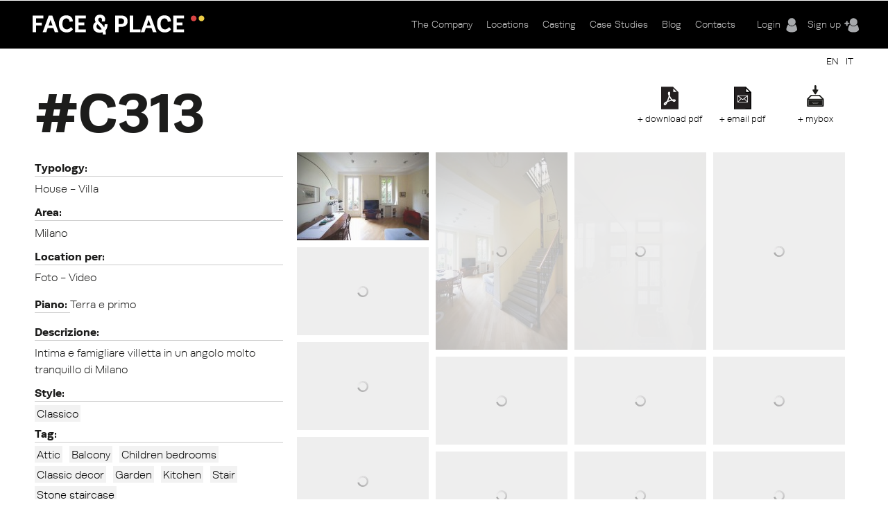

--- FILE ---
content_type: text/html; charset=utf-8
request_url: https://www.faceandplace.com/en/location/c313
body_size: 11279
content:
<img style='display: none' src='https://www.faceandplace.com/sites/default/files/styles/large/public/immagini/3511/location/fap351152628.jpg?itok=Smf-kcb0' /><img style='display: none' src='https://www.faceandplace.com/sites/default/files/styles/large/public/immagini/3511/location/fap351152626.jpg?itok=nJ-rsE9j' /><img style='display: none' src='https://www.faceandplace.com/sites/default/files/styles/large/public/immagini/3511/location/fap351152623.jpg?itok=-_KAJsKY' /><img style='display: none' src='https://www.faceandplace.com/sites/default/files/styles/large/public/immagini/3511/location/fap351152624.jpg?itok=AWE52RuF' /><img style='display: none' src='https://www.faceandplace.com/sites/default/files/styles/large/public/immagini/3511/location/fap351152627.jpg?itok=2EAxM08a' /><img style='display: none' src='https://www.faceandplace.com/sites/default/files/styles/large/public/immagini/3511/location/fap351152629.jpg?itok=yLoVHbgw' /><img style='display: none' src='https://www.faceandplace.com/sites/default/files/styles/large/public/immagini/3511/location/fap351152630.jpg?itok=9IC2XVW9' /><img style='display: none' src='https://www.faceandplace.com/sites/default/files/styles/large/public/immagini/3511/location/fap351152631.jpg?itok=vQ5dyRKT' /><img style='display: none' src='https://www.faceandplace.com/sites/default/files/styles/large/public/immagini/3511/location/fap351152632.jpg?itok=3KP6etqX' /><img style='display: none' src='https://www.faceandplace.com/sites/default/files/styles/large/public/immagini/3511/location/fap351152635.jpg?itok=JhVfbqpk' /><img style='display: none' src='https://www.faceandplace.com/sites/default/files/styles/large/public/immagini/3511/location/fap351152636.jpg?itok=RnjAyyDT' /><img style='display: none' src='https://www.faceandplace.com/sites/default/files/styles/large/public/immagini/3511/location/fap351152637.jpg?itok=4MQKe583' /><img style='display: none' src='https://www.faceandplace.com/sites/default/files/styles/large/public/immagini/3511/location/fap351152638.jpg?itok=LP7ZiNUx' /><img style='display: none' src='https://www.faceandplace.com/sites/default/files/styles/large/public/immagini/3511/location/fap351152639.jpg?itok=HlOh9-ie' /><img style='display: none' src='https://www.faceandplace.com/sites/default/files/styles/large/public/immagini/3511/location/fap351152640.jpg?itok=lrL5kLma' /><img style='display: none' src='https://www.faceandplace.com/sites/default/files/styles/large/public/immagini/3511/location/fap351152642.jpg?itok=fU7ReDjw' /><img style='display: none' src='https://www.faceandplace.com/sites/default/files/styles/large/public/immagini/3511/location/fap351152643.jpg?itok=ZGbzS9ed' /><img style='display: none' src='https://www.faceandplace.com/sites/default/files/styles/large/public/immagini/3511/location/fap351152644.jpg?itok=W83QNLDl' /><img style='display: none' src='https://www.faceandplace.com/sites/default/files/styles/large/public/immagini/3511/location/fap351152645.jpg?itok=sgVHJKrh' /><img style='display: none' src='https://www.faceandplace.com/sites/default/files/styles/large/public/immagini/3511/location/fap351152646.jpg?itok=7vMKmQtI' /><img style='display: none' src='https://www.faceandplace.com/sites/default/files/styles/large/public/immagini/3511/location/fap351152647.jpg?itok=nh_BwnPv' /><img style='display: none' src='https://www.faceandplace.com/sites/default/files/styles/large/public/immagini/3511/location/fap351152648.jpg?itok=GkjzCNnh' /><img style='display: none' src='https://www.faceandplace.com/sites/default/files/styles/large/public/immagini/3511/location/fap351152649.jpg?itok=_QoRqJi6' /><img style='display: none' src='https://www.faceandplace.com/sites/default/files/styles/large/public/immagini/3511/location/fap351152650.jpg?itok=vs9a1jFA' /><img style='display: none' src='https://www.faceandplace.com/sites/default/files/styles/large/public/immagini/3511/location/fap351152653.jpg?itok=gWqDFyHb' /><img style='display: none' src='https://www.faceandplace.com/sites/default/files/styles/large/public/immagini/3511/location/fap351152654.jpg?itok=UMO3ETI2' /><img style='display: none' src='https://www.faceandplace.com/sites/default/files/styles/large/public/immagini/3511/location/fap351152655.jpg?itok=s-rLgpJH' /><img style='display: none' src='https://www.faceandplace.com/sites/default/files/styles/large/public/immagini/3511/location/fap351152656.jpg?itok=rKRScArR' /><img style='display: none' src='https://www.faceandplace.com/sites/default/files/styles/large/public/immagini/3511/location/fap351152657.jpg?itok=5rpLfE3t' /><img style='display: none' src='https://www.faceandplace.com/sites/default/files/styles/large/public/immagini/3511/location/fap351152658.jpg?itok=jBr8032_' /><img style='display: none' src='https://www.faceandplace.com/sites/default/files/styles/large/public/immagini/3511/location/fap351152659.jpg?itok=VJlA6fy7' /><img style='display: none' src='https://www.faceandplace.com/sites/default/files/styles/large/public/immagini/3511/location/fap351152660.jpg?itok=i3Jyrsri' /><img style='display: none' src='https://www.faceandplace.com/sites/default/files/styles/large/public/immagini/3511/location/fap351152661.jpg?itok=JNILAaby' /><img style='display: none' src='https://www.faceandplace.com/sites/default/files/styles/large/public/immagini/3511/location/fap351152662.jpg?itok=H3ROazor' /><img style='display: none' src='https://www.faceandplace.com/sites/default/files/styles/large/public/immagini/3511/location/fap351152663.jpg?itok=DziZNI-f' /><img style='display: none' src='https://www.faceandplace.com/sites/default/files/styles/large/public/immagini/3511/location/fap351152664.jpg?itok=xpZKeTVr' /><img style='display: none' src='https://www.faceandplace.com/sites/default/files/styles/large/public/immagini/3511/location/fap351152665.jpg?itok=GR8G6GYr' /><img style='display: none' src='https://www.faceandplace.com/sites/default/files/styles/large/public/immagini/3511/location/fap351152666.jpg?itok=lB4X-2fj' /><img style='display: none' src='https://www.faceandplace.com/sites/default/files/styles/large/public/immagini/3511/location/fap351152667.jpg?itok=MmgxpSG6' /><img style='display: none' src='https://www.faceandplace.com/sites/default/files/styles/large/public/immagini/3511/location/fap351152668.jpg?itok=7pPYBf33' /><img style='display: none' src='https://www.faceandplace.com/sites/default/files/styles/large/public/immagini/3511/location/fap351152669.jpg?itok=p4KEDBqk' /><img style='display: none' src='https://www.faceandplace.com/sites/default/files/styles/large/public/immagini/3511/location/fap351152671.jpg?itok=0athXNoc' /><img style='display: none' src='https://www.faceandplace.com/sites/default/files/styles/large/public/immagini/3511/location/fap351152673.jpg?itok=lVz914rf' /><img style='display: none' src='https://www.faceandplace.com/sites/default/files/styles/large/public/immagini/3511/location/fap351152674.jpg?itok=moAwEu6n' /><img style='display: none' src='https://www.faceandplace.com/sites/default/files/styles/large/public/immagini/3511/location/fap351152675.jpg?itok=9Vziy6tc' /><img style='display: none' src='https://www.faceandplace.com/sites/default/files/styles/large/public/immagini/3511/location/fap351152620.jpg?itok=R_0-iIpJ' /><img style='display: none' src='https://www.faceandplace.com/sites/default/files/styles/medium/public/immagini/3511/location/fap351152628.jpg?itok=fysHWTwf' /><img style='display: none' src='https://www.faceandplace.com/sites/default/files/styles/medium/public/immagini/3511/location/fap351152626.jpg?itok=DNEeaRk6' /><img style='display: none' src='https://www.faceandplace.com/sites/default/files/styles/medium/public/immagini/3511/location/fap351152623.jpg?itok=aHipnPOI' /><img style='display: none' src='https://www.faceandplace.com/sites/default/files/styles/medium/public/immagini/3511/location/fap351152624.jpg?itok=ybIOiUsb' /><img style='display: none' src='https://www.faceandplace.com/sites/default/files/styles/medium/public/immagini/3511/location/fap351152627.jpg?itok=tsD_ZlEU' /><img style='display: none' src='https://www.faceandplace.com/sites/default/files/styles/medium/public/immagini/3511/location/fap351152629.jpg?itok=so4NbN2m' /><img style='display: none' src='https://www.faceandplace.com/sites/default/files/styles/medium/public/immagini/3511/location/fap351152630.jpg?itok=Uwizn-np' /><img style='display: none' src='https://www.faceandplace.com/sites/default/files/styles/medium/public/immagini/3511/location/fap351152631.jpg?itok=Y9prwJw2' /><img style='display: none' src='https://www.faceandplace.com/sites/default/files/styles/medium/public/immagini/3511/location/fap351152632.jpg?itok=cx-cU6du' /><img style='display: none' src='https://www.faceandplace.com/sites/default/files/styles/medium/public/immagini/3511/location/fap351152635.jpg?itok=ni7U6zec' /><img style='display: none' src='https://www.faceandplace.com/sites/default/files/styles/medium/public/immagini/3511/location/fap351152636.jpg?itok=Gzf3mG_X' /><img style='display: none' src='https://www.faceandplace.com/sites/default/files/styles/medium/public/immagini/3511/location/fap351152637.jpg?itok=qS2L1L4s' /><img style='display: none' src='https://www.faceandplace.com/sites/default/files/styles/medium/public/immagini/3511/location/fap351152638.jpg?itok=PLIAMDzr' /><img style='display: none' src='https://www.faceandplace.com/sites/default/files/styles/medium/public/immagini/3511/location/fap351152639.jpg?itok=LJpS5R28' /><img style='display: none' src='https://www.faceandplace.com/sites/default/files/styles/medium/public/immagini/3511/location/fap351152640.jpg?itok=xhtCBpMu' /><img style='display: none' src='https://www.faceandplace.com/sites/default/files/styles/medium/public/immagini/3511/location/fap351152642.jpg?itok=vhOywtw_' /><img style='display: none' src='https://www.faceandplace.com/sites/default/files/styles/medium/public/immagini/3511/location/fap351152643.jpg?itok=DelsDWZ4' /><img style='display: none' src='https://www.faceandplace.com/sites/default/files/styles/medium/public/immagini/3511/location/fap351152644.jpg?itok=AC-__qrX' /><img style='display: none' src='https://www.faceandplace.com/sites/default/files/styles/medium/public/immagini/3511/location/fap351152645.jpg?itok=Cp9ZyA6-' /><img style='display: none' src='https://www.faceandplace.com/sites/default/files/styles/medium/public/immagini/3511/location/fap351152646.jpg?itok=gAj5nrON' /><img style='display: none' src='https://www.faceandplace.com/sites/default/files/styles/medium/public/immagini/3511/location/fap351152647.jpg?itok=FjFhf21j' /><img style='display: none' src='https://www.faceandplace.com/sites/default/files/styles/medium/public/immagini/3511/location/fap351152648.jpg?itok=yFMuhwzw' /><img style='display: none' src='https://www.faceandplace.com/sites/default/files/styles/medium/public/immagini/3511/location/fap351152649.jpg?itok=Ny5djnXA' /><img style='display: none' src='https://www.faceandplace.com/sites/default/files/styles/medium/public/immagini/3511/location/fap351152650.jpg?itok=z3WvTREY' /><img style='display: none' src='https://www.faceandplace.com/sites/default/files/styles/medium/public/immagini/3511/location/fap351152653.jpg?itok=jA143E6j' /><img style='display: none' src='https://www.faceandplace.com/sites/default/files/styles/medium/public/immagini/3511/location/fap351152654.jpg?itok=OOITO7Sb' /><img style='display: none' src='https://www.faceandplace.com/sites/default/files/styles/medium/public/immagini/3511/location/fap351152655.jpg?itok=8T_jJxGU' /><img style='display: none' src='https://www.faceandplace.com/sites/default/files/styles/medium/public/immagini/3511/location/fap351152656.jpg?itok=eju6zYoD' /><img style='display: none' src='https://www.faceandplace.com/sites/default/files/styles/medium/public/immagini/3511/location/fap351152657.jpg?itok=KF4YG8Ix' /><img style='display: none' src='https://www.faceandplace.com/sites/default/files/styles/medium/public/immagini/3511/location/fap351152658.jpg?itok=Djlz4ra6' /><img style='display: none' src='https://www.faceandplace.com/sites/default/files/styles/medium/public/immagini/3511/location/fap351152659.jpg?itok=iigpO0Y5' /><img style='display: none' src='https://www.faceandplace.com/sites/default/files/styles/medium/public/immagini/3511/location/fap351152660.jpg?itok=ktoC6b_5' /><img style='display: none' src='https://www.faceandplace.com/sites/default/files/styles/medium/public/immagini/3511/location/fap351152661.jpg?itok=tW5NJEJw' /><img style='display: none' src='https://www.faceandplace.com/sites/default/files/styles/medium/public/immagini/3511/location/fap351152662.jpg?itok=W4nQIlOH' /><img style='display: none' src='https://www.faceandplace.com/sites/default/files/styles/medium/public/immagini/3511/location/fap351152663.jpg?itok=L0Z2JN81' /><img style='display: none' src='https://www.faceandplace.com/sites/default/files/styles/medium/public/immagini/3511/location/fap351152664.jpg?itok=KWV8CCel' /><img style='display: none' src='https://www.faceandplace.com/sites/default/files/styles/medium/public/immagini/3511/location/fap351152665.jpg?itok=itcaOYVi' /><img style='display: none' src='https://www.faceandplace.com/sites/default/files/styles/medium/public/immagini/3511/location/fap351152666.jpg?itok=JbN1XByM' /><img style='display: none' src='https://www.faceandplace.com/sites/default/files/styles/medium/public/immagini/3511/location/fap351152667.jpg?itok=FOIEDsLP' /><img style='display: none' src='https://www.faceandplace.com/sites/default/files/styles/medium/public/immagini/3511/location/fap351152668.jpg?itok=BtI9Nhgp' /><img style='display: none' src='https://www.faceandplace.com/sites/default/files/styles/medium/public/immagini/3511/location/fap351152669.jpg?itok=bwLDUso2' /><img style='display: none' src='https://www.faceandplace.com/sites/default/files/styles/medium/public/immagini/3511/location/fap351152671.jpg?itok=LrZnY0vo' /><img style='display: none' src='https://www.faceandplace.com/sites/default/files/styles/medium/public/immagini/3511/location/fap351152673.jpg?itok=NrSXqjf5' /><img style='display: none' src='https://www.faceandplace.com/sites/default/files/styles/medium/public/immagini/3511/location/fap351152674.jpg?itok=5DF14Mby' /><img style='display: none' src='https://www.faceandplace.com/sites/default/files/styles/medium/public/immagini/3511/location/fap351152675.jpg?itok=MitflS6p' /><img style='display: none' src='https://www.faceandplace.com/sites/default/files/styles/medium/public/immagini/3511/location/fap351152620.jpg?itok=sbmtGll5' /><!DOCTYPE html>
<!--[if IEMobile 7]><html class="iem7"  lang="en" dir="ltr"><![endif]-->
<!--[if lte IE 6]><html class="lt-ie9 lt-ie8 lt-ie7"  lang="en" dir="ltr"><![endif]-->
<!--[if (IE 7)&(!IEMobile)]><html class="lt-ie9 lt-ie8"  lang="en" dir="ltr"><![endif]-->
<!--[if IE 8]><html class="lt-ie9"  lang="en" dir="ltr"><![endif]-->
<!--[if (gte IE 9)|(gt IEMobile 7)]><!--><html  lang="en" dir="ltr" prefix="og: http://ogp.me/ns# article: http://ogp.me/ns/article# book: http://ogp.me/ns/book# profile: http://ogp.me/ns/profile# video: http://ogp.me/ns/video# product: http://ogp.me/ns/product# content: http://purl.org/rss/1.0/modules/content/ dc: http://purl.org/dc/terms/ foaf: http://xmlns.com/foaf/0.1/ rdfs: http://www.w3.org/2000/01/rdf-schema# sioc: http://rdfs.org/sioc/ns# sioct: http://rdfs.org/sioc/types# skos: http://www.w3.org/2004/02/skos/core# xsd: http://www.w3.org/2001/XMLSchema#"><!--<![endif]-->

<head profile="http://www.w3.org/1999/xhtml/vocab">
  <meta charset="utf-8" />
<link rel="shortcut icon" href="https://www.faceandplace.com/sites/default/files/favicon.ico" type="image/vnd.microsoft.icon" />
<meta name="generator" content="Drupal 7 (http://drupal.org)" />
<link rel="canonical" href="https://www.faceandplace.com/en/location/c313" />
<link rel="shortlink" href="https://www.faceandplace.com/en/node/3511" />
<meta property="og:site_name" content="FACE &amp; PLACE" />
<meta property="og:type" content="article" />
<meta property="og:url" content="https://www.faceandplace.com/en/location/c313" />
<meta property="og:title" content="FACE &amp; PLACE | C313" />
  <title>C313 | FACE & PLACE</title>

      <meta name="MobileOptimized" content="width">
    <meta name="HandheldFriendly" content="true">
    <meta name="viewport" content="width=device-width, initial-scale=1, maximum-scale=1">
    <meta http-equiv="cleartype" content="on">

  <script type="text/javascript" src="//use.typekit.net/yez3sit.js"></script>
<script type="text/javascript">try{Typekit.load();}catch(e){}</script>
<link rel="stylesheet" href="https://maxcdn.bootstrapcdn.com/font-awesome/4.5.0/css/font-awesome.min.css">

  <link type="text/css" rel="stylesheet" href="https://www.faceandplace.com/sites/default/files/css/css_kShW4RPmRstZ3SpIC-ZvVGNFVAi0WEMuCnI0ZkYIaFw.css" media="all" />
<link type="text/css" rel="stylesheet" href="https://www.faceandplace.com/sites/default/files/css/css_6Ivv76fKrFvMsj-T4BC3XnD0ozfKebxUA5EVGqi-ayw.css" media="all" />
<link type="text/css" rel="stylesheet" href="https://www.faceandplace.com/sites/default/files/css/css_Bdbzj0NMMEgFQ7om38J_6RduI6WT5V2N11UgxwGKXBY.css" media="all" />
<link type="text/css" rel="stylesheet" href="https://www.faceandplace.com/sites/default/files/css/css_IgCJ6d0ck4aaYE5Zmq0CnCYETgnHtYRnJSSqdPvDqL4.css" media="all" />
<link type="text/css" rel="stylesheet" href="https://www.faceandplace.com/sites/default/files/css/css_fCXUK1I4Erv91c6MiPHdor7W1yvO55Z05Y-iUpSNcwI.css" media="all" />
  <script src="https://www.faceandplace.com/sites/default/files/js/js_x0MhBQfHNAIO1NwkQgzf_TGN4b8eMmKre3nqUfoQv3w.js"></script>
<script src="https://www.faceandplace.com/sites/default/files/js/js_a_ggd6ANlk-6NKGWhaTATMni3tqXFllh55dPMp1mX4Y.js"></script>
<script src="https://www.faceandplace.com/sites/default/files/js/js_9CKb4-9ykyo76_hEadVpj9e7ieMxoMVJvHjo0EejA4A.js"></script>
<script src="https://www.faceandplace.com/sites/default/files/js/js_yBrPw8cO4UQE__KGVlbHha7xzwk9s8xE0g6DT1wPv7A.js"></script>
<script src="https://www.faceandplace.com/sites/default/files/js/js_3TmJ_qUXQcot-bnUMi2wLTeAmLXcyoNCoCCaeerfiTM.js"></script>
<script>(function(i,s,o,g,r,a,m){i["GoogleAnalyticsObject"]=r;i[r]=i[r]||function(){(i[r].q=i[r].q||[]).push(arguments)},i[r].l=1*new Date();a=s.createElement(o),m=s.getElementsByTagName(o)[0];a.async=1;a.src=g;m.parentNode.insertBefore(a,m)})(window,document,"script","//www.google-analytics.com/analytics.js","ga");ga("create", "UA-41872025-1", {"cookieDomain":"auto"});ga("send", "pageview");</script>
<script src="https://www.faceandplace.com/sites/default/files/js/js_nUW58DytPX03a3XvsNcX1h0_kOuNAbmvmzaRixpbjV4.js"></script>
<script src="https://www.faceandplace.com/sites/default/files/js/js_gM3W01rAD_OMA0Pfrk02Nuy82q8JS2TEmDvuZlk5xHA.js"></script>
<script>jQuery.extend(Drupal.settings, {"basePath":"\/","pathPrefix":"en\/","ajaxPageState":{"theme":"faceandplace","theme_token":"ntK-JeVUXIeaq0tyR3jcWkZNeHdEMROCADLoLJb4T-Q","jquery_version":"1.8","js":{"sites\/all\/modules\/jquery_update\/replace\/jquery\/1.8\/jquery.min.js":1,"misc\/jquery.once.js":1,"misc\/drupal.js":1,"sites\/all\/modules\/jquery_update\/replace\/ui\/ui\/minified\/jquery.ui.core.min.js":1,"sites\/all\/modules\/jquery_update\/replace\/ui\/ui\/minified\/jquery.ui.widget.min.js":1,"sites\/all\/modules\/jquery_update\/replace\/ui\/ui\/minified\/jquery.ui.button.min.js":1,"sites\/all\/modules\/jquery_update\/replace\/ui\/ui\/minified\/jquery.ui.mouse.min.js":1,"sites\/all\/modules\/jquery_update\/replace\/ui\/ui\/minified\/jquery.ui.draggable.min.js":1,"sites\/all\/modules\/jquery_update\/replace\/ui\/ui\/minified\/jquery.ui.position.min.js":1,"sites\/all\/modules\/jquery_update\/replace\/ui\/ui\/minified\/jquery.ui.resizable.min.js":1,"sites\/all\/modules\/jquery_update\/replace\/ui\/ui\/minified\/jquery.ui.dialog.min.js":1,"sites\/all\/modules\/jquery_update\/replace\/ui\/external\/jquery.cookie.js":1,"sites\/all\/modules\/jquery_update\/replace\/misc\/jquery.form.min.js":1,"sites\/all\/libraries\/galleria\/galleria-1.2.9.min.js":1,"misc\/form.js":1,"misc\/ajax.js":1,"sites\/all\/modules\/jquery_update\/js\/jquery_update.js":1,"sites\/all\/modules\/custom\/share_mybox\/js\/share_mybox.js":1,"sites\/all\/libraries\/colorbox\/jquery.colorbox.js":1,"sites\/all\/modules\/colorbox\/js\/colorbox.js":1,"sites\/all\/modules\/colorbox\/styles\/default\/colorbox_style.js":1,"sites\/all\/modules\/colorbox\/js\/colorbox_load.js":1,"sites\/all\/modules\/colorbox\/js\/colorbox_inline.js":1,"sites\/all\/libraries\/zeroclipboard\/dist\/ZeroClipboard.js":1,"sites\/all\/modules\/zeroclipboard\/zeroclipboard.js":1,"misc\/progress.js":1,"sites\/all\/libraries\/chosen\/chosen.jquery.min.js":1,"sites\/all\/modules\/google_analytics\/googleanalytics.js":1,"sites\/all\/modules\/flag_lists\/js\/flag_lists_ops.js":1,"0":1,"sites\/all\/modules\/galleria\/js\/galleria.load.js":1,"sites\/all\/modules\/chosen\/chosen.js":1,"sites\/all\/themes\/faceandplace\/js\/jquery.tipsy.js":1,"sites\/all\/themes\/faceandplace\/js\/jquery.infinitescroll.js":1,"sites\/all\/themes\/faceandplace\/js\/cycle.js":1,"sites\/all\/themes\/faceandplace\/js\/selectnav.min.js":1,"sites\/all\/themes\/faceandplace\/js\/isotope.js":1,"sites\/all\/themes\/faceandplace\/js\/modernizr.custom.17475.js":1,"sites\/all\/themes\/faceandplace\/js\/jquerypp.custom.js":1,"sites\/all\/themes\/faceandplace\/js\/jquery.easing.min.js":1,"sites\/all\/themes\/faceandplace\/js\/uri.js":1,"sites\/all\/themes\/faceandplace\/js\/jquery.flexslider-min.js":1,"sites\/all\/themes\/faceandplace\/js\/jquery.fitvids.js":1,"sites\/all\/themes\/faceandplace\/js\/slick.min.js":1,"sites\/all\/themes\/faceandplace\/js\/script.js":1},"css":{"modules\/system\/system.base.css":1,"modules\/system\/system.menus.css":1,"modules\/system\/system.messages.css":1,"modules\/system\/system.theme.css":1,"misc\/ui\/jquery.ui.core.css":1,"misc\/ui\/jquery.ui.theme.css":1,"misc\/ui\/jquery.ui.button.css":1,"misc\/ui\/jquery.ui.resizable.css":1,"misc\/ui\/jquery.ui.dialog.css":1,"sites\/all\/libraries\/chosen\/chosen.css":1,"sites\/all\/modules\/chosen\/css\/chosen-drupal.css":1,"modules\/comment\/comment.css":1,"sites\/all\/modules\/date\/date_api\/date.css":1,"sites\/all\/modules\/date\/date_popup\/themes\/datepicker.1.7.css":1,"modules\/field\/theme\/field.css":1,"modules\/node\/node.css":1,"modules\/search\/search.css":1,"sites\/all\/modules\/custom\/share_mybox\/css\/share_mybox.css":1,"modules\/user\/user.css":1,"sites\/all\/modules\/views\/css\/views.css":1,"sites\/all\/modules\/ckeditor\/css\/ckeditor.css":1,"sites\/all\/modules\/colorbox\/styles\/default\/colorbox_style.css":1,"profiles\/acquia\/modules\/ctools\/css\/ctools.css":1,"sites\/all\/modules\/panels\/css\/panels.css":1,"sites\/all\/modules\/views_table_highlighter\/views_table_highlighter.css":1,"sites\/all\/modules\/print\/print_ui\/css\/print_ui.theme.css":1,"modules\/locale\/locale.css":1,"sites\/all\/modules\/flag_lists\/css\/flag_lists_ops.css":1,"sites\/all\/themes\/faceandplace\/system.menus.css":1,"sites\/all\/themes\/faceandplace\/css\/normalize.css":1,"sites\/all\/themes\/faceandplace\/css\/wireframes.css":1,"sites\/all\/themes\/faceandplace\/css\/layouts\/responsive-sidebars.css":1,"sites\/all\/themes\/faceandplace\/css\/page-backgrounds.css":1,"sites\/all\/themes\/faceandplace\/css\/tabs.css":1,"sites\/all\/themes\/faceandplace\/css\/pages.css":1,"sites\/all\/themes\/faceandplace\/css\/blocks.css":1,"sites\/all\/themes\/faceandplace\/css\/navigation.css":1,"sites\/all\/themes\/faceandplace\/css\/views-styles.css":1,"sites\/all\/themes\/faceandplace\/css\/nodes.css":1,"sites\/all\/themes\/faceandplace\/css\/comments.css":1,"sites\/all\/themes\/faceandplace\/css\/forms.css":1,"sites\/all\/themes\/faceandplace\/css\/fields.css":1,"sites\/all\/themes\/faceandplace\/css\/tipsy.css":1,"sites\/all\/themes\/faceandplace\/css\/slick.css":1,"sites\/all\/themes\/faceandplace\/css\/flexslider.css":1,"sites\/all\/themes\/faceandplace\/css\/custom.css":1,"sites\/all\/themes\/faceandplace\/css\/print.css":1,"sites\/all\/themes\/faceandplace\/css\/responsive.css":1}},"admin_menu":{"suppress":1},"colorbox":{"opacity":"0.85","current":"{current} of {total}","previous":"\u00ab Prev","next":"Next \u00bb","close":"Close","maxWidth":"98%","maxHeight":"98%","fixed":true,"mobiledetect":true,"mobiledevicewidth":"480px"},"jcarousel":{"ajaxPath":"\/en\/jcarousel\/ajax\/views"},"zeroClipboard":{"moviePath":"\/sites\/all\/libraries\/zeroclipboard\/dist\/ZeroClipboard.swf","selectorsToProcess":[[]]},"flag_lists":{"types":["location","location"],"json_path":"https:\/\/www.faceandplace.com\/flag-lists\/add\/%\/js","listname":"MyBox","form_token":"Pjei1T-OPNCjWlV6O4PSmudJwB0MbECseDL7XiqgA7w"},"lang":"en","chosen":{"selector":"#edit-field-stile-tid, #edit-field-area-tid, #edit-field-tags-tid, #edit-field-location-per-tid, #edit-field-tipologia-tid","minimum_single":0,"minimum_multiple":0,"minimum_width":200,"options":{"disable_search":false,"disable_search_threshold":0,"search_contains":false,"placeholder_text_multiple":"Choose some options","placeholder_text_single":"Choose an option","no_results_text":"No results match","inherit_select_classes":true}},"ajax":{"edit-flag-lists-flag-list":{"callback":"flag_lists_ops_form_ajax_callback","wrapper":"flag-list-ops-container-flag","event":"change","url":"\/en\/system\/ajax","submit":{"_triggering_element_name":"flag_lists_flag[list]"}}},"urlIsAjaxTrusted":{"\/en\/system\/ajax":true,"\/en\/node\/3511\/3511":true,"\/en\/node\/4519\/blog\/blog\/blog\/blog\/blog\/blog\/blog\/blog\/blog\/blog\/blog\/blog\/blog\/blog\/blog\/blog\/blog\/blog\/blog\/blog\/blog\/blog\/blog\/blog\/blog\/blog\/blog\/blog\/blog\/blog\/blog\/blog\/blog\/blog\/blog\/feed":true},"googleanalytics":{"trackOutbound":1,"trackMailto":1,"trackDownload":1,"trackDownloadExtensions":"7z|aac|arc|arj|asf|asx|avi|bin|csv|doc(x|m)?|dot(x|m)?|exe|flv|gif|gz|gzip|hqx|jar|jpe?g|js|mp(2|3|4|e?g)|mov(ie)?|msi|msp|pdf|phps|png|ppt(x|m)?|pot(x|m)?|pps(x|m)?|ppam|sld(x|m)?|thmx|qtm?|ra(m|r)?|sea|sit|tar|tgz|torrent|txt|wav|wma|wmv|wpd|xls(x|m|b)?|xlt(x|m)|xlam|xml|z|zip","trackColorbox":1},"galleria":{"themepath":"https:\/\/www.faceandplace.com\/sites\/all\/libraries\/galleria\/themes\/folio\/galleria.folio.min.js","optionsets":{"default":{"height":0.7,"responsive":true,"trueFullscreen":false,"lightbox":false}},"instances":{"galleria-1":"default"}}});</script>
  <!--[if gte IE 9]>
  <style type="text/css">
    .gradient {
       filter: none;
    }
  </style>
<![endif]-->
      <!--[if lt IE 9]>
    <script src="/sites/all/themes/zen/js/html5-respond.js"></script>
    <![endif]-->
    <script type="text/javascript" src="//use.typekit.net/yez3sit.js"></script>
<script type="text/javascript">try{Typekit.load();}catch(e){}</script>
  <!-- Meta Pixel Code -->
<script>
!function(f,b,e,v,n,t,s)
{if(f.fbq)return;n=f.fbq=function(){n.callMethod?
n.callMethod.apply(n,arguments):n.queue.push(arguments)};
if(!f._fbq)f._fbq=n;n.push=n;n.loaded=!0;n.version='2.0';
n.queue=[];t=b.createElement(e);t.async=!0;
t.src=v;s=b.getElementsByTagName(e)[0];
s.parentNode.insertBefore(t,s)}(window, document,'script',
'https://connect.facebook.net/en_US/fbevents.js');; "‌")
fbq('init', '1063134785509982');
fbq('track', 'PageView');
</script>
<noscript><img height="1" width="1" style="display:none"
src="https://www.facebook.com/tr?id=1063134785509982&ev=PageView&noscript=1"
/></noscript>
<!-- End Meta Pixel Code -->
</head>
<body class="html not-front not-logged-in no-sidebars page-node page-node- page-node-3511 node-type-location i18n-en section-location" >
      <p id="skip-link">
      <a href="#main-menu" class="element-invisible element-focusable">Jump to navigation</a>
    </p>
      
<div id="page">

  <header id="header" class="gradient" role="banner">
  	<div class="fp_wrapper">

          <a href="/en" title="Home" rel="home" id="logo"><img src="https://www.faceandplace.com/sites/default/files/logo_fp.png" alt="Home" /></a>
    
    
    
      <div class="header__region region region-header">
    <div id="block-block-4" class="block block-block user-menu first odd">

      
  <div class="box-login">
       <a href="/en/user/login" class="login-menu">Login</a><a href="/en/user/register" class="register-menu">Sign up</a></div>

</div><!-- /.block -->
<div id="block-system-main-menu" class="block block-system main-menu block-menu last even" role="navigation">

      
  <ul class="menu"><li class="menu__item is-collapsed first collapsed"><a href="/en/company" class="menu__link">The Company</a></li>
<li class="menu__item is-collapsed collapsed"><a href="/en/locations" title="" class="menu__link">Locations</a></li>
<li class="menu__item is-leaf leaf"><a href="/en/casting" class="menu__link">Casting</a></li>
<li class="menu__item is-leaf leaf"><a href="/en/case-studies" title="" class="menu__link">Case Studies</a></li>
<li class="menu__item is-leaf leaf"><a href="/en/blog" title="" class="menu__link">Blog</a></li>
<li class="menu__item is-leaf last leaf"><a href="/en/contacts" class="menu__link">Contacts</a></li>
</ul>
</div><!-- /.block -->
  </div><!-- /.region -->

	</div>
  </header>
	
  <div id="highlited">
	<div class="fp_wrapper">
		  <div class="region region-highlighted">
    <div id="block-locale-language" class="block block-locale selezione-lingua first last odd" role="complementary">

      
  <ul class="language-switcher-locale-url"><li class="en first active"><a href="/en/location/c313" class="language-link active" xml:lang="en">EN</a></li>
<li class="it last"><a href="/it/location/c313" class="language-link" xml:lang="it">IT</a></li>
</ul>
</div><!-- /.block -->
  </div><!-- /.region -->
	</div>
  </div>
	
  <div id="main">
  <div class="fp_wrapper">
    <div id="content" class="column" role="main">
      
            <a id="main-content"></a>
            
                        
        <div class="region region-help">
    <div id="block-views-flag-list-operations-nodo-block" class="block block-views first last odd">

      
  <div class="view view-flag-list-operations-nodo view-id-flag_list_operations_nodo view-display-id-block view-dom-id-6a718516392fe9a0ee47b4fa1b98a695">
        
  
  
      <div class="view-content">
      <div class="flo-views-form"><form action="/en/node/3511/3511" method="post" id="views-form-flag-list-operations-nodo-block" accept-charset="UTF-8"><div><input type="hidden" name="form_build_id" value="form-eee3ZYnN460Ll20pwIeLpqyenaYO3pDmBVNKoHSG9nc" />
<input type="hidden" name="form_id" value="views_form_flag_list_operations_nodo_block" />
<div id="flag-list-ops-container-flag"><fieldset class="flag-lists-ops-fieldset form-wrapper" id="edit-flag-lists-flag"><legend><span class="fieldset-legend">MyBox operations</span></legend><div class="fieldset-wrapper"><div class="form-item form-type-select form-item-flag-lists-flag-list">
 <select class="flag-lists-ops-dropdown form-select" id="edit-flag-lists-flag-list" name="flag_lists_flag[list]"><option value="0" selected="selected">- Add to a MyBox -</option><option value="7526">Neom</option><option value="5895">Villetta</option><option value="4447">Casa Petronio </option><option value="4193">JAGDINSTINKT</option></select>
</div>
<input type="hidden" name="flag_lists_flag[operation]" value="flag" />
<input class="flag-lists-ops-go form-submit" type="submit" id="edit-flag-lists-flag-go" name="op" value="Go" /></div></fieldset>
</div>  <div class="views-row views-row-1 views-row-odd views-row-first views-row-last">
      
  <div class="views-field views-field-ops">        <span class="field-content"></span>  </div>  
  <div class="views-field views-field-php">        <span class="field-content"><a class='add_mybox_login' href='/user/login'>+ mybox</a><a href="/en/user/login" class="email-pdf">+ email pdf</a><a href="/en/user/login" class="download-pdf">+ download pdf</a></span>  </div>  
  <div class="views-field views-field-flag-lists-ops">    <span class="views-label views-label-flag-lists-ops">Flag lists operations: </span>    <span class="field-content favbutton"><div class="form-item form-type-checkbox form-item-flag-lists-ops-0">
 <input class="flo-select form-checkbox" title="Add item 3511 to the MyBox" type="checkbox" id="edit-flag-lists-ops-0" name="flag_lists_ops[0]" value="3511" />
</div>
</span>  </div>  </div>
<div class="form-actions form-wrapper" id="edit-actions"></div></div></form></div>    </div>
  
  
  
  
  
  
</div>
</div><!-- /.block -->
  </div><!-- /.region -->
                    <h1 class="title" id="page-title">C313</h1>
            


<article class="node-3511 node node-location view-mode-full clearfix" about="/en/location/c313" typeof="sioc:Item foaf:Document">

      <header>
                  <span property="dc:title" content="C313" class="rdf-meta element-hidden"></span><span property="sioc:num_replies" content="0" datatype="xsd:integer" class="rdf-meta element-hidden"></span>
      
          </header>
  
    
  <!--       INIZIO CAMPI LOCATION                   -->
	<div id="header-location">
		<!--<div class="location-title"><h1>Location</h1>
		</div>-->
	</div>
	<div id="location-container">
	<div id="left-column">
		
		<div class="location-field">
		<!--<div class="field-label">Codice: 		<div class="field-location-title">C313</div></div>-->
			<div class="field field-name-field-tipologia field-type-taxonomy-term-reference field-label-above"><div class="field-label">Typology:&nbsp;</div><div class="field-items"><div class="field-item even">House - Villa</div></div></div>			<div class="field field-name-field-area field-type-taxonomy-term-reference field-label-above"><div class="field-label">Area:&nbsp;</div><div class="field-items"><div class="field-item even">Milano</div></div></div>						<div class="field field-name-field-location-per field-type-taxonomy-term-reference field-label-above"><div class="field-label">Location per:&nbsp;</div><div class="field-items"><div class="field-item even">Foto - Video</div></div></div>	
						<div class="field field-name-field-piano field-type-text field-label-inline clearfix"><div class="field-label">Piano:&nbsp;</div><div class="field-items"><div class="field-item even">Terra e primo</div></div></div>											
						<div class="field field-name-field-descrizione field-type-text-long field-label-above"><div class="field-label">Descrizione:&nbsp;</div><div class="field-items"><div class="field-item even">Intima e famigliare villetta in un angolo molto tranquillo di Milano
</div></div></div>			<div class="field field-name-field-stile field-type-taxonomy-term-reference field-label-above"><div class="field-label">Style:&nbsp;</div><div class="field-items"><div class="field-item even"><a href="/en/taxonomy/term/82" typeof="skos:Concept" property="rdfs:label skos:prefLabel" datatype="">Classico</a></div></div></div>			<div class="field field-name-field-tags field-type-taxonomy-term-reference field-label-above"><div class="field-label">Tag:&nbsp;</div><div class="field-items"><div class="field-item even"><a href="/en/attic" typeof="skos:Concept" property="rdfs:label skos:prefLabel" datatype="">Attic</a></div><div class="field-item odd"><a href="/en/balcony" typeof="skos:Concept" property="rdfs:label skos:prefLabel" datatype="">Balcony</a></div><div class="field-item even"><a href="/en/children-bedrooms" typeof="skos:Concept" property="rdfs:label skos:prefLabel" datatype="">Children bedrooms</a></div><div class="field-item odd"><a href="/en/classic-decor" typeof="skos:Concept" property="rdfs:label skos:prefLabel" datatype="">Classic decor</a></div><div class="field-item even"><a href="/en/garden" typeof="skos:Concept" property="rdfs:label skos:prefLabel" datatype="">Garden</a></div><div class="field-item odd"><a href="/en/kitchen" typeof="skos:Concept" property="rdfs:label skos:prefLabel" datatype="">Kitchen</a></div><div class="field-item even"><a href="/en/stair" typeof="skos:Concept" property="rdfs:label skos:prefLabel" datatype="">Stair</a></div><div class="field-item odd"><a href="/en/stone-staircase" typeof="skos:Concept" property="rdfs:label skos:prefLabel" datatype="">Stone staircase</a></div></div></div>		</div>
		<div class="share">
			<div class="field-label">Share:</div>
			<div class="share-buttons">
										<img style="display: none" src="https://www.faceandplace.com/sites/default/files/styles/large/public/immagini/3511/location/fap351152628.jpg?itok=Smf-kcb0">
									<a class="share_button" id="twitterbtn-link" href="http://twitter.com/home?status=https://www.faceandplace.com//en/location/c313+C313">
					<div class="count"></div>
				</a>
				
				<a class="share_button" id="facebookbtn-link" onclick="window.open('http://www.facebook.com/sharer.php?s=100&amp;p[title]=C313&amp;p[summary]=Intima e famigliare villetta in un angolo molto tranquillo di Milano
&amp;p[url]=https://www.faceandplace.com//en/location/c313&amp;&p[images][0]=https%3A%2F%2Fwww.faceandplace.com%2Fsites%2Fdefault%2Ffiles%2Fstyles%2Flarge%2Fpublic%2Fimmagini%2F3511%2Flocation%2Ffap351152628.jpg', 'sharer', 'toolbar=0,status=0,width=620,height=280');" href="javascript: void(0)"> 
				
				<div class="count">0</div>
				
				</a>

				<!--<a class="share_button" id="facebookbtn-link" href="//www.facebook.com/share.php?u=https://www.faceandplace.com//en/location/c313&title=C313">
					<div class="count">0</div>
				</a>-->

				<a class="share_button" id="pinterestbtn-link" href="http://pinterest.com/pin/create/bookmarklet/?media=https://www.faceandplace.com/sites/default/files/styles/large/public/immagini/3511/location/fap351152628.jpg&url=https://www.faceandplace.com//en/location/c313&is_video=false&description=C313">
					<div class="count"></div>
				</a>

				<script src="http://platform.tumblr.com/v1/share.js"></script>
				<a id="tumbrlbtn-link" class="share_button" href="http://www.tumblr.com/share" title="Share on Tumblr">Share on Tumblr</a>
				
			</div>
			
		</div>
	</div>
	
	<div id="right-column">
		<!--<div class="box-button"></div>-->
		
		<div class="box-image">
		<div class="field field-name-field-immagini field-type-file field-label-hidden"><div class="field-items"><div class="field-item even"><div class="galleria-content clearfix" id="galleria-1">
  <a href="https://www.faceandplace.com/sites/default/files/styles/fullscreen/public/immagini/3511/location/fap351152628.jpg?itok=UlMlOqy0"><img typeof="foaf:Image" src="https://www.faceandplace.com/sites/default/files/styles/galleria_thumb/public/immagini/3511/location/fap351152628.jpg?itok=svpJcTr6" width="190" height="127" alt="" /></a><a href="https://www.faceandplace.com/sites/default/files/styles/fullscreen/public/immagini/3511/location/fap351152626.jpg?itok=iK4BzeUA"><img typeof="foaf:Image" src="https://www.faceandplace.com/sites/default/files/styles/galleria_thumb/public/immagini/3511/location/fap351152626.jpg?itok=fn8V0VFU" width="190" height="285" alt="" /></a><a href="https://www.faceandplace.com/sites/default/files/styles/fullscreen/public/immagini/3511/location/fap351152623.jpg?itok=7FHS2yTv"><img typeof="foaf:Image" src="https://www.faceandplace.com/sites/default/files/styles/galleria_thumb/public/immagini/3511/location/fap351152623.jpg?itok=09s7hGnx" width="190" height="285" alt="" /></a><a href="https://www.faceandplace.com/sites/default/files/styles/fullscreen/public/immagini/3511/location/fap351152624.jpg?itok=b2Ls00U0"><img typeof="foaf:Image" src="https://www.faceandplace.com/sites/default/files/styles/galleria_thumb/public/immagini/3511/location/fap351152624.jpg?itok=7l9zAB_h" width="190" height="285" alt="" /></a><a href="https://www.faceandplace.com/sites/default/files/styles/fullscreen/public/immagini/3511/location/fap351152627.jpg?itok=nSk8cxeM"><img typeof="foaf:Image" src="https://www.faceandplace.com/sites/default/files/styles/galleria_thumb/public/immagini/3511/location/fap351152627.jpg?itok=173bRPZV" width="190" height="127" alt="" /></a><a href="https://www.faceandplace.com/sites/default/files/styles/fullscreen/public/immagini/3511/location/fap351152629.jpg?itok=ZR6d3d-d"><img typeof="foaf:Image" src="https://www.faceandplace.com/sites/default/files/styles/galleria_thumb/public/immagini/3511/location/fap351152629.jpg?itok=d8h9gAmo" width="190" height="127" alt="" /></a><a href="https://www.faceandplace.com/sites/default/files/styles/fullscreen/public/immagini/3511/location/fap351152630.jpg?itok=Ilrm-vqQ"><img typeof="foaf:Image" src="https://www.faceandplace.com/sites/default/files/styles/galleria_thumb/public/immagini/3511/location/fap351152630.jpg?itok=EZfuhcb2" width="190" height="127" alt="" /></a><a href="https://www.faceandplace.com/sites/default/files/styles/fullscreen/public/immagini/3511/location/fap351152631.jpg?itok=oFSoQL_W"><img typeof="foaf:Image" src="https://www.faceandplace.com/sites/default/files/styles/galleria_thumb/public/immagini/3511/location/fap351152631.jpg?itok=mkKXMPbk" width="190" height="127" alt="" /></a><a href="https://www.faceandplace.com/sites/default/files/styles/fullscreen/public/immagini/3511/location/fap351152632.jpg?itok=zmt_AdoZ"><img typeof="foaf:Image" src="https://www.faceandplace.com/sites/default/files/styles/galleria_thumb/public/immagini/3511/location/fap351152632.jpg?itok=Dkds_SG8" width="190" height="127" alt="" /></a><a href="https://www.faceandplace.com/sites/default/files/styles/fullscreen/public/immagini/3511/location/fap351152635.jpg?itok=CaxSGZb1"><img typeof="foaf:Image" src="https://www.faceandplace.com/sites/default/files/styles/galleria_thumb/public/immagini/3511/location/fap351152635.jpg?itok=v49xxX9a" width="190" height="127" alt="" /></a><a href="https://www.faceandplace.com/sites/default/files/styles/fullscreen/public/immagini/3511/location/fap351152636.jpg?itok=wQ2sFbOK"><img typeof="foaf:Image" src="https://www.faceandplace.com/sites/default/files/styles/galleria_thumb/public/immagini/3511/location/fap351152636.jpg?itok=_lNfuBWu" width="190" height="127" alt="" /></a><a href="https://www.faceandplace.com/sites/default/files/styles/fullscreen/public/immagini/3511/location/fap351152637.jpg?itok=bMrz3J8s"><img typeof="foaf:Image" src="https://www.faceandplace.com/sites/default/files/styles/galleria_thumb/public/immagini/3511/location/fap351152637.jpg?itok=20L_6yN4" width="190" height="127" alt="" /></a><a href="https://www.faceandplace.com/sites/default/files/styles/fullscreen/public/immagini/3511/location/fap351152638.jpg?itok=aH3a46kh"><img typeof="foaf:Image" src="https://www.faceandplace.com/sites/default/files/styles/galleria_thumb/public/immagini/3511/location/fap351152638.jpg?itok=sWPIBwxE" width="190" height="127" alt="" /></a><a href="https://www.faceandplace.com/sites/default/files/styles/fullscreen/public/immagini/3511/location/fap351152639.jpg?itok=pKSGsaci"><img typeof="foaf:Image" src="https://www.faceandplace.com/sites/default/files/styles/galleria_thumb/public/immagini/3511/location/fap351152639.jpg?itok=wFKbakSf" width="190" height="285" alt="" /></a><a href="https://www.faceandplace.com/sites/default/files/styles/fullscreen/public/immagini/3511/location/fap351152640.jpg?itok=u3YGKwTH"><img typeof="foaf:Image" src="https://www.faceandplace.com/sites/default/files/styles/galleria_thumb/public/immagini/3511/location/fap351152640.jpg?itok=Bj-jmeb2" width="190" height="127" alt="" /></a><a href="https://www.faceandplace.com/sites/default/files/styles/fullscreen/public/immagini/3511/location/fap351152642.jpg?itok=s5tKlzHw"><img typeof="foaf:Image" src="https://www.faceandplace.com/sites/default/files/styles/galleria_thumb/public/immagini/3511/location/fap351152642.jpg?itok=OQwInWd6" width="190" height="285" alt="" /></a><a href="https://www.faceandplace.com/sites/default/files/styles/fullscreen/public/immagini/3511/location/fap351152643.jpg?itok=vP5bwjVk"><img typeof="foaf:Image" src="https://www.faceandplace.com/sites/default/files/styles/galleria_thumb/public/immagini/3511/location/fap351152643.jpg?itok=2kJ2q_T-" width="190" height="285" alt="" /></a><a href="https://www.faceandplace.com/sites/default/files/styles/fullscreen/public/immagini/3511/location/fap351152644.jpg?itok=UMziutwI"><img typeof="foaf:Image" src="https://www.faceandplace.com/sites/default/files/styles/galleria_thumb/public/immagini/3511/location/fap351152644.jpg?itok=MA-8floM" width="190" height="127" alt="" /></a><a href="https://www.faceandplace.com/sites/default/files/styles/fullscreen/public/immagini/3511/location/fap351152645.jpg?itok=JadIObYO"><img typeof="foaf:Image" src="https://www.faceandplace.com/sites/default/files/styles/galleria_thumb/public/immagini/3511/location/fap351152645.jpg?itok=DbLnNstn" width="190" height="127" alt="" /></a><a href="https://www.faceandplace.com/sites/default/files/styles/fullscreen/public/immagini/3511/location/fap351152646.jpg?itok=bWOySBU3"><img typeof="foaf:Image" src="https://www.faceandplace.com/sites/default/files/styles/galleria_thumb/public/immagini/3511/location/fap351152646.jpg?itok=6uqeMYB8" width="190" height="127" alt="" /></a><a href="https://www.faceandplace.com/sites/default/files/styles/fullscreen/public/immagini/3511/location/fap351152647.jpg?itok=EWAJhZlr"><img typeof="foaf:Image" src="https://www.faceandplace.com/sites/default/files/styles/galleria_thumb/public/immagini/3511/location/fap351152647.jpg?itok=cvik8q8W" width="190" height="127" alt="" /></a><a href="https://www.faceandplace.com/sites/default/files/styles/fullscreen/public/immagini/3511/location/fap351152648.jpg?itok=s7fQ0cCC"><img typeof="foaf:Image" src="https://www.faceandplace.com/sites/default/files/styles/galleria_thumb/public/immagini/3511/location/fap351152648.jpg?itok=wxULyaQQ" width="190" height="285" alt="" /></a><a href="https://www.faceandplace.com/sites/default/files/styles/fullscreen/public/immagini/3511/location/fap351152649.jpg?itok=bX1JuYSx"><img typeof="foaf:Image" src="https://www.faceandplace.com/sites/default/files/styles/galleria_thumb/public/immagini/3511/location/fap351152649.jpg?itok=YwVpwEh0" width="190" height="127" alt="" /></a><a href="https://www.faceandplace.com/sites/default/files/styles/fullscreen/public/immagini/3511/location/fap351152650.jpg?itok=R2dMGzCl"><img typeof="foaf:Image" src="https://www.faceandplace.com/sites/default/files/styles/galleria_thumb/public/immagini/3511/location/fap351152650.jpg?itok=zehcACu2" width="190" height="285" alt="" /></a><a href="https://www.faceandplace.com/sites/default/files/styles/fullscreen/public/immagini/3511/location/fap351152653.jpg?itok=2qZfb7x3"><img typeof="foaf:Image" src="https://www.faceandplace.com/sites/default/files/styles/galleria_thumb/public/immagini/3511/location/fap351152653.jpg?itok=K9OZDZmC" width="190" height="127" alt="" /></a><a href="https://www.faceandplace.com/sites/default/files/styles/fullscreen/public/immagini/3511/location/fap351152654.jpg?itok=_GTypjQ3"><img typeof="foaf:Image" src="https://www.faceandplace.com/sites/default/files/styles/galleria_thumb/public/immagini/3511/location/fap351152654.jpg?itok=s66qqmGO" width="190" height="127" alt="" /></a><a href="https://www.faceandplace.com/sites/default/files/styles/fullscreen/public/immagini/3511/location/fap351152655.jpg?itok=8sfDkXnw"><img typeof="foaf:Image" src="https://www.faceandplace.com/sites/default/files/styles/galleria_thumb/public/immagini/3511/location/fap351152655.jpg?itok=bHf82aQh" width="190" height="127" alt="" /></a><a href="https://www.faceandplace.com/sites/default/files/styles/fullscreen/public/immagini/3511/location/fap351152656.jpg?itok=MONozWmi"><img typeof="foaf:Image" src="https://www.faceandplace.com/sites/default/files/styles/galleria_thumb/public/immagini/3511/location/fap351152656.jpg?itok=ayxzQWvp" width="190" height="127" alt="" /></a><a href="https://www.faceandplace.com/sites/default/files/styles/fullscreen/public/immagini/3511/location/fap351152657.jpg?itok=jv5ASEfV"><img typeof="foaf:Image" src="https://www.faceandplace.com/sites/default/files/styles/galleria_thumb/public/immagini/3511/location/fap351152657.jpg?itok=14JoFCXB" width="190" height="127" alt="" /></a><a href="https://www.faceandplace.com/sites/default/files/styles/fullscreen/public/immagini/3511/location/fap351152658.jpg?itok=daXCMuLx"><img typeof="foaf:Image" src="https://www.faceandplace.com/sites/default/files/styles/galleria_thumb/public/immagini/3511/location/fap351152658.jpg?itok=h-Dqoiez" width="190" height="127" alt="" /></a><a href="https://www.faceandplace.com/sites/default/files/styles/fullscreen/public/immagini/3511/location/fap351152659.jpg?itok=xst1KO_u"><img typeof="foaf:Image" src="https://www.faceandplace.com/sites/default/files/styles/galleria_thumb/public/immagini/3511/location/fap351152659.jpg?itok=-mZzXnNr" width="190" height="127" alt="" /></a><a href="https://www.faceandplace.com/sites/default/files/styles/fullscreen/public/immagini/3511/location/fap351152660.jpg?itok=83hHkJMv"><img typeof="foaf:Image" src="https://www.faceandplace.com/sites/default/files/styles/galleria_thumb/public/immagini/3511/location/fap351152660.jpg?itok=cSne6vbv" width="190" height="285" alt="" /></a><a href="https://www.faceandplace.com/sites/default/files/styles/fullscreen/public/immagini/3511/location/fap351152661.jpg?itok=jHnYpF24"><img typeof="foaf:Image" src="https://www.faceandplace.com/sites/default/files/styles/galleria_thumb/public/immagini/3511/location/fap351152661.jpg?itok=u3qpBtjA" width="190" height="285" alt="" /></a><a href="https://www.faceandplace.com/sites/default/files/styles/fullscreen/public/immagini/3511/location/fap351152662.jpg?itok=-Km8WCf_"><img typeof="foaf:Image" src="https://www.faceandplace.com/sites/default/files/styles/galleria_thumb/public/immagini/3511/location/fap351152662.jpg?itok=f0-7RsOi" width="190" height="285" alt="" /></a><a href="https://www.faceandplace.com/sites/default/files/styles/fullscreen/public/immagini/3511/location/fap351152663.jpg?itok=KDr1wgR8"><img typeof="foaf:Image" src="https://www.faceandplace.com/sites/default/files/styles/galleria_thumb/public/immagini/3511/location/fap351152663.jpg?itok=o7jJqmpg" width="190" height="285" alt="" /></a><a href="https://www.faceandplace.com/sites/default/files/styles/fullscreen/public/immagini/3511/location/fap351152664.jpg?itok=VYYAeuij"><img typeof="foaf:Image" src="https://www.faceandplace.com/sites/default/files/styles/galleria_thumb/public/immagini/3511/location/fap351152664.jpg?itok=6MoNY7Sx" width="190" height="127" alt="" /></a><a href="https://www.faceandplace.com/sites/default/files/styles/fullscreen/public/immagini/3511/location/fap351152665.jpg?itok=iteGQxzu"><img typeof="foaf:Image" src="https://www.faceandplace.com/sites/default/files/styles/galleria_thumb/public/immagini/3511/location/fap351152665.jpg?itok=G8p04Gmc" width="190" height="127" alt="" /></a><a href="https://www.faceandplace.com/sites/default/files/styles/fullscreen/public/immagini/3511/location/fap351152666.jpg?itok=HLAFViCB"><img typeof="foaf:Image" src="https://www.faceandplace.com/sites/default/files/styles/galleria_thumb/public/immagini/3511/location/fap351152666.jpg?itok=rKfuJ-bX" width="190" height="285" alt="" /></a><a href="https://www.faceandplace.com/sites/default/files/styles/fullscreen/public/immagini/3511/location/fap351152667.jpg?itok=X9ZqqN1w"><img typeof="foaf:Image" src="https://www.faceandplace.com/sites/default/files/styles/galleria_thumb/public/immagini/3511/location/fap351152667.jpg?itok=UqzwfC5Q" width="190" height="127" alt="" /></a><a href="https://www.faceandplace.com/sites/default/files/styles/fullscreen/public/immagini/3511/location/fap351152668.jpg?itok=J-7GA-fz"><img typeof="foaf:Image" src="https://www.faceandplace.com/sites/default/files/styles/galleria_thumb/public/immagini/3511/location/fap351152668.jpg?itok=qbRnZHQc" width="190" height="127" alt="" /></a><a href="https://www.faceandplace.com/sites/default/files/styles/fullscreen/public/immagini/3511/location/fap351152669.jpg?itok=kgJXb-Tb"><img typeof="foaf:Image" src="https://www.faceandplace.com/sites/default/files/styles/galleria_thumb/public/immagini/3511/location/fap351152669.jpg?itok=rSxZrchb" width="190" height="285" alt="" /></a><a href="https://www.faceandplace.com/sites/default/files/styles/fullscreen/public/immagini/3511/location/fap351152671.jpg?itok=6_csACmr"><img typeof="foaf:Image" src="https://www.faceandplace.com/sites/default/files/styles/galleria_thumb/public/immagini/3511/location/fap351152671.jpg?itok=SyoLh1Jg" width="190" height="127" alt="" /></a><a href="https://www.faceandplace.com/sites/default/files/styles/fullscreen/public/immagini/3511/location/fap351152673.jpg?itok=GuX1QThx"><img typeof="foaf:Image" src="https://www.faceandplace.com/sites/default/files/styles/galleria_thumb/public/immagini/3511/location/fap351152673.jpg?itok=4hiNcI4Z" width="190" height="127" alt="" /></a><a href="https://www.faceandplace.com/sites/default/files/styles/fullscreen/public/immagini/3511/location/fap351152674.jpg?itok=P-C3MZk1"><img typeof="foaf:Image" src="https://www.faceandplace.com/sites/default/files/styles/galleria_thumb/public/immagini/3511/location/fap351152674.jpg?itok=35EJkzlx" width="190" height="127" alt="" /></a><a href="https://www.faceandplace.com/sites/default/files/styles/fullscreen/public/immagini/3511/location/fap351152675.jpg?itok=hLKnOf2R"><img typeof="foaf:Image" src="https://www.faceandplace.com/sites/default/files/styles/galleria_thumb/public/immagini/3511/location/fap351152675.jpg?itok=xTkU2jgG" width="190" height="127" alt="" /></a><a href="https://www.faceandplace.com/sites/default/files/styles/fullscreen/public/immagini/3511/location/fap351152620.jpg?itok=UYSfzuBW"><img typeof="foaf:Image" src="https://www.faceandplace.com/sites/default/files/styles/galleria_thumb/public/immagini/3511/location/fap351152620.jpg?itok=9BVlkdvM" width="190" height="285" alt="" /></a></div>
</div></div></div>		</div>	

	</div>
	</div> <!-- end #location-container -->
	
	
  
  
</article><!-- /.node -->
<!-- block__no_wrapper -->
<div id="block-views-similarterms-block" class="block block-views last even">

        <h2 class="block__title block-title">Locations simili</h2>
    
  <div class="view view-similarterms view-id-similarterms view-display-id-block view-dom-id-a014b77163b60d0098138aa79e39fee0">
        
  
  
      <div class="view-content">
      <div class="flexslider">
<ul class="slides">
  <li class="views-row views-row-1 views-row-odd views-row-first box">
      
  <div class="views-field views-field-field-immagini">        <div class="field-content"><a href="/en/en/node/3534"><div id="file-53203" class="file file-image file-image-jpeg">

        <h2 class="element-invisible"><a href="/en/file/fap353453203jpg">fap353453203.jpg</a></h2>
    
  
  <div class="content">
    <img typeof="foaf:Image" src="https://www.faceandplace.com/sites/default/files/styles/medium/public/immagini/3534/location/fap353453203.jpg?itok=v3FtYxt9" width="220" height="180" alt="" title="" />  </div>

  
</div>
</a></div>  </div>  
  <div class="views-field views-field-nothing">        <span class="field-content"><div class="box_overlay">
<a class="view_location" href="/en/node/3534">view</a>
<div class="index-similar">Similarity: 79%</div>
</div></span>  </div>  </li>
  <li class="views-row views-row-2 views-row-even box">
      
  <div class="views-field views-field-field-immagini">        <div class="field-content"><a href="/en/en/node/5199"><div id="file-103606" class="file file-image file-image-jpeg">

        <h2 class="element-invisible"><a href="/en/file/fap5199103606jpg">fap5199103606.jpg</a></h2>
    
  
  <div class="content">
    <img typeof="foaf:Image" src="https://www.faceandplace.com/sites/default/files/styles/medium/public/immagini/5199/location/fap5199103606.jpg?itok=VRxqwhBS" width="220" height="180" alt="" title="" />  </div>

  
</div>
</a></div>  </div>  
  <div class="views-field views-field-nothing">        <span class="field-content"><div class="box_overlay">
<a class="view_location" href="/en/node/5199">view</a>
<div class="index-similar">Similarity: 79%</div>
</div></span>  </div>  </li>
  <li class="views-row views-row-3 views-row-odd box">
      
  <div class="views-field views-field-field-immagini">        <div class="field-content"><a href="/en/en/location/vm116"><div id="file-20102" class="file file-image file-image-jpeg">

        <h2 class="element-invisible"><a href="/en/file/20102">fap116420102.jpg</a></h2>
    
  
  <div class="content">
    <img typeof="foaf:Image" src="https://www.faceandplace.com/sites/default/files/styles/medium/public/immagini/1164/location/fap116420102.jpg?itok=PN9Hpblo" width="220" height="180" alt="" title="" />  </div>

  
</div>
</a></div>  </div>  
  <div class="views-field views-field-nothing">        <span class="field-content"><div class="box_overlay">
<a class="view_location" href="/en/location/vm116">view</a>
<div class="index-similar">Similarity: 71%</div>
</div></span>  </div>  </li>
  <li class="views-row views-row-4 views-row-even box">
      
  <div class="views-field views-field-field-immagini">        <div class="field-content"><a href="/en/en/node/126"><div id="file-10237" class="file file-image file-image-jpeg">

        <h2 class="element-invisible"><a href="/en/file/10237">fap12610237.jpg</a></h2>
    
  
  <div class="content">
    <img typeof="foaf:Image" src="https://www.faceandplace.com/sites/default/files/styles/medium/public/immagini/126/location/fap12610237.jpg?itok=o8q4fIuc" width="220" height="180" alt="" title="" />  </div>

  
</div>
</a></div>  </div>  
  <div class="views-field views-field-nothing">        <span class="field-content"><div class="box_overlay">
<a class="view_location" href="/en/node/126">view</a>
<div class="index-similar">Similarity: 71%</div>
</div></span>  </div>  </li>
  <li class="views-row views-row-5 views-row-odd box">
      
  <div class="views-field views-field-field-immagini">        <div class="field-content"><a href="/en/en/location/vm66"><div id="file-7228" class="file file-image file-image-jpeg">

        <h2 class="element-invisible"><a href="/en/file/7228">fap4337228.jpg</a></h2>
    
  
  <div class="content">
    <img typeof="foaf:Image" src="https://www.faceandplace.com/sites/default/files/styles/medium/public/immagini/433/location/fap4337228.jpg?itok=HCWaH_aP" width="220" height="180" alt="" title="" />  </div>

  
</div>
</a></div>  </div>  
  <div class="views-field views-field-nothing">        <span class="field-content"><div class="box_overlay">
<a class="view_location" href="/en/location/vm66">view</a>
<div class="index-similar">Similarity: 71%</div>
</div></span>  </div>  </li>
  <li class="views-row views-row-6 views-row-even box">
      
  <div class="views-field views-field-field-immagini">        <div class="field-content"><a href="/en/en/location/c202"><div id="file-32301" class="file file-image file-image-jpeg">

        <h2 class="element-invisible"><a href="/en/file/fap228032301jpg">fap228032301.jpg</a></h2>
    
  
  <div class="content">
    <img typeof="foaf:Image" src="https://www.faceandplace.com/sites/default/files/styles/medium/public/immagini/2280/location/fap228032301.jpg?itok=7DgpZHNs" width="220" height="180" alt="" title="" />  </div>

  
</div>
</a></div>  </div>  
  <div class="views-field views-field-nothing">        <span class="field-content"><div class="box_overlay">
<a class="view_location" href="/en/location/c202">view</a>
<div class="index-similar">Similarity: 64%</div>
</div></span>  </div>  </li>
  <li class="views-row views-row-7 views-row-odd box">
      
  <div class="views-field views-field-field-immagini">        <div class="field-content"><a href="/en/en/node/2532"><div id="file-36579" class="file file-image file-image-jpeg">

        <h2 class="element-invisible"><a href="/en/file/fap253236579jpg">fap253236579.jpg</a></h2>
    
  
  <div class="content">
    <img typeof="foaf:Image" src="https://www.faceandplace.com/sites/default/files/styles/medium/public/immagini/2532/location/fap253236579.jpg?itok=dEIjrafE" width="220" height="180" alt="" title="" />  </div>

  
</div>
</a></div>  </div>  
  <div class="views-field views-field-nothing">        <span class="field-content"><div class="box_overlay">
<a class="view_location" href="/en/node/2532">view</a>
<div class="index-similar">Similarity: 64%</div>
</div></span>  </div>  </li>
  <li class="views-row views-row-8 views-row-even box">
      
  <div class="views-field views-field-field-immagini">        <div class="field-content"><a href="/en/en/location/u5"><div id="file-6769" class="file file-image file-image-jpeg">

        <h2 class="element-invisible"><a href="/en/file/6769">fap4086769.jpg</a></h2>
    
  
  <div class="content">
    <img typeof="foaf:Image" src="https://www.faceandplace.com/sites/default/files/styles/medium/public/immagini/408/location/fap4086769.jpg?itok=KyhbcoUZ" width="220" height="180" alt="" title="" />  </div>

  
</div>
</a></div>  </div>  
  <div class="views-field views-field-nothing">        <span class="field-content"><div class="box_overlay">
<a class="view_location" href="/en/location/u5">view</a>
<div class="index-similar">Similarity: 64%</div>
</div></span>  </div>  </li>
  <li class="views-row views-row-9 views-row-odd box">
      
  <div class="views-field views-field-field-immagini">        <div class="field-content"><a href="/en/en/node/26"><div id="file-269" class="file file-image file-image-jpeg">

        <h2 class="element-invisible"><a href="/en/file/269">fap26269.jpg</a></h2>
    
  
  <div class="content">
    <img typeof="foaf:Image" src="https://www.faceandplace.com/sites/default/files/styles/medium/public/immagini/26/location/fap26269.jpg?itok=8zSSYGlT" width="220" height="180" alt="" title="" />  </div>

  
</div>
</a></div>  </div>  
  <div class="views-field views-field-nothing">        <span class="field-content"><div class="box_overlay">
<a class="view_location" href="/en/node/26">view</a>
<div class="index-similar">Similarity: 64%</div>
</div></span>  </div>  </li>
  <li class="views-row views-row-10 views-row-even box">
      
  <div class="views-field views-field-field-immagini">        <div class="field-content"><a href="/en/en/node/5284"><div id="file-106680" class="file file-image file-image-jpeg">

        <h2 class="element-invisible"><a href="/en/file/fap5284106680jpg">fap5284106680.jpg</a></h2>
    
  
  <div class="content">
    <img typeof="foaf:Image" src="https://www.faceandplace.com/sites/default/files/styles/medium/public/immagini/5284/location/fap5284106680.jpg?itok=Zc1aroVm" width="220" height="180" alt="" title="" />  </div>

  
</div>
</a></div>  </div>  
  <div class="views-field views-field-nothing">        <span class="field-content"><div class="box_overlay">
<a class="view_location" href="/en/node/5284">view</a>
<div class="index-similar">Similarity: 64%</div>
</div></span>  </div>  </li>
  <li class="views-row views-row-11 views-row-odd box">
      
  <div class="views-field views-field-field-immagini">        <div class="field-content"><a href="/en/en/location/a81"><div id="file-21993" class="file file-image file-image-jpeg">

        <h2 class="element-invisible"><a href="/en/file/21993">fap160121993.jpg</a></h2>
    
  
  <div class="content">
    <img typeof="foaf:Image" src="https://www.faceandplace.com/sites/default/files/styles/medium/public/immagini/1601/location/fap160121993.jpg?itok=dsmRvqcu" width="220" height="180" alt="" title="" />  </div>

  
</div>
</a></div>  </div>  
  <div class="views-field views-field-nothing">        <span class="field-content"><div class="box_overlay">
<a class="view_location" href="/en/location/a81">view</a>
<div class="index-similar">Similarity: 64%</div>
</div></span>  </div>  </li>
  <li class="views-row views-row-12 views-row-even views-row-last box">
      
  <div class="views-field views-field-field-immagini">        <div class="field-content"><a href="/en/en/location/cr19"><div id="file-8252" class="file file-image file-image-jpeg">

        <h2 class="element-invisible"><a href="/en/file/8252">fap5048252.jpg</a></h2>
    
  
  <div class="content">
    <img typeof="foaf:Image" src="https://www.faceandplace.com/sites/default/files/styles/medium/public/immagini/504/location/fap5048252.jpg?itok=gqE7Rtt3" width="220" height="180" alt="" title="" />  </div>

  
</div>
</a></div>  </div>  
  <div class="views-field views-field-nothing">        <span class="field-content"><div class="box_overlay">
<a class="view_location" href="/en/location/cr19">view</a>
<div class="index-similar">Similarity: 57%</div>
</div></span>  </div>  </li>
</ul>
</div>
    </div>
  
  
  
  
  
  
</div>
</div><!-- /.block -->
<!-- region__no_wrapper -->
          </div><!-- /#content -->

    
    
    	</div>
  </div><!-- /#main -->

	<div class="fp_wrapper">
  	</div>
</div><!-- /#page -->

<div id="bottom_wrapper">
	<div class="fp_wrapper">
  <div class="region region-bottom">
    <div id="block-block-7" class="block block-block first odd">

      
  <a href="/"><img src="/sites/default/files/logo_fp.png" /></a>
</div><!-- /.block -->
<div id="block-block-6" class="block block-block social-footer even">

      
  <div class="social">
<a href="https://www.facebook.com/faceandplace" target="_blank"><img src="/elements/facebook.png" /></a><a href="https://twitter.com/face_place" target="_blank"><img src="/elements/twitter.png" /></a><a href="http://pinterest.com/faceandplace"><img src="/elements/pinterest.png" /></a><a href="http://vimeo.com/faceandplace" target="_blank"><img src="/elements/vimeo.png" /></a><a href="https://www.instagram.com/faceandplace_milano/" target="_blank"><img src="/elements/instagram.png" /></a><a href="blog/feed"><img src="/elements/rss.png" /></a>
</div>
</div><!-- /.block -->
<div id="block-campaignmonitor-f0f278814ddf5c91fe113fc2cc078716" class="block block-campaignmonitor odd">

      
  <form class="campaignmonitor-subscribe-form campaignmonitor-subscribe-form-face-and-place-newsletter" action="/en/node/4519/blog/blog/blog/blog/blog/blog/blog/blog/blog/blog/blog/blog/blog/blog/blog/blog/blog/blog/blog/blog/blog/blog/blog/blog/blog/blog/blog/blog/blog/blog/blog/blog/blog/blog/blog/feed" method="post" id="campaignmonitor-subscribe-form" accept-charset="UTF-8"><div><div class="form-item form-type-textfield form-item-email">
  <label for="edit-email">Email <span class="form-required" title="This field is required.">*</span></label>
 <input type="text" id="edit-email" name="email" value="" size="60" maxlength="200" class="form-text required" />
</div>
<div class="form-item form-type-textfield form-item-CustomFields-Cellulare">
  <label for="edit-customfields-cellulare">Cellulare </label>
 <input type="text" id="edit-customfields-cellulare" name="CustomFields[Cellulare]" value="" size="60" maxlength="200" class="form-text" />
</div>
<div class="form-item form-type-textfield form-item-CustomFields-MAIL2">
  <label for="edit-customfields-mail2">MAIL 2 </label>
 <input type="text" id="edit-customfields-mail2" name="CustomFields[MAIL2]" value="" size="60" maxlength="200" class="form-text" />
</div>
<div class="form-item form-type-textfield form-item-CustomFields-MAIL3">
  <label for="edit-customfields-mail3">MAIL3 </label>
 <input type="text" id="edit-customfields-mail3" name="CustomFields[MAIL3]" value="" size="60" maxlength="200" class="form-text" />
</div>
<div class="form-item form-type-textfield form-item-CustomFields-RUOLO">
  <label for="edit-customfields-ruolo">RUOLO </label>
 <input type="text" id="edit-customfields-ruolo" name="CustomFields[RUOLO]" value="" size="60" maxlength="200" class="form-text" />
</div>
<div class="form-item form-type-textfield form-item-CustomFields-AZIONE">
  <label for="edit-customfields-azione">AZIONE </label>
 <input type="text" id="edit-customfields-azione" name="CustomFields[AZIONE]" value="" size="60" maxlength="200" class="form-text" />
</div>
<div class="form-item form-type-textfield form-item-CustomFields-mail4">
  <label for="edit-customfields-mail4">mail 4 </label>
 <input type="text" id="edit-customfields-mail4" name="CustomFields[mail4]" value="" size="60" maxlength="200" class="form-text" />
</div>
<div class="form-item form-type-textfield form-item-CustomFields-mail5">
  <label for="edit-customfields-mail5">mail 5 </label>
 <input type="text" id="edit-customfields-mail5" name="CustomFields[mail5]" value="" size="60" maxlength="200" class="form-text" />
</div>
<input type="hidden" name="list_id" value="f0f278814ddf5c91fe113fc2cc078716" />
<input type="submit" id="edit-submit" name="op" value="Subscribe" class="form-submit" /><input type="hidden" name="form_build_id" value="form-Ldxoma2Q5vefWGx3MKCSDek0qw1sJuQDT_re_GycVEM" />
<input type="hidden" name="form_id" value="campaignmonitor_subscribe_form" />
</div></form>
</div><!-- /.block -->
<div id="block-menu-menu-footer-menu" class="block block-menu even" role="navigation">

      
  <ul class="menu"><li class="menu__item is-leaf first leaf"><a href="/en/node/3" title="" class="menu__link">The Agency</a></li>
<li class="menu__item is-leaf leaf"><a href="/en/node/297" title="" class="menu__link">Clienti</a></li>
<li class="menu__item is-leaf leaf"><a href="/en/servizi" title="" class="menu__link">Servizi</a></li>
<li class="menu__item is-leaf leaf"><a href="/en/node/4" title="" class="menu__link">Casting</a></li>
<li class="menu__item is-leaf last leaf"><a href="/en/case-studies" title="" class="menu__link">Case Studies</a></li>
</ul>
</div><!-- /.block -->
<div id="block-menu-menu-footer-menu-2" class="block block-menu odd" role="navigation">

      
  <ul class="menu"><li class="menu__item is-leaf first leaf"><a href="/en/locations" title="" class="menu__link">Location Finder</a></li>
<li class="menu__item is-leaf leaf"><a href="/en/node/150" title="" class="menu__link">Location Services</a></li>
<li class="menu__item is-leaf leaf"><a href="/en/node/151" title="" class="menu__link">Proponi la tua Location</a></li>
<li class="menu__item is-leaf last leaf"><a href="/en/node/152" title="" class="menu__link">Serve un fotografo?</a></li>
</ul>
</div><!-- /.block -->
<div id="block-menu-menu-footer-menu-3" class="block block-menu even" role="navigation">

      
  <ul class="menu"><li class="menu__item is-leaf first leaf"><a href="/en/node/7" title="" class="menu__link">Contatti</a></li>
<li class="menu__item is-leaf leaf"><a href="/en/blog" title="" class="menu__link">Blog</a></li>
<li class="menu__item is-leaf leaf"><a href="/en/lire3film" title="" class="menu__link">Lire3Film</a></li>
<li class="menu__item is-leaf leaf"><a href="/en/node/704" title="" class="menu__link">Termini e condizioni</a></li>
<li class="menu__item is-leaf last leaf"><a href="/en/node/702" title="" class="menu__link">Privacy e copyright</a></li>
</ul>
</div><!-- /.block -->
<div id="block-block-8" class="block block-block last odd">

      
  <div style="float:left">©  2025 Face and Place srl - PI 03597300965</div><a style="float:right" target="_blank" href="http://www.loool.com/">Credits LOOOL srl</a>
</div><!-- /.block -->
  </div><!-- /.region -->
	</div>
</div>
  </body>
</html>


--- FILE ---
content_type: text/css
request_url: https://www.faceandplace.com/sites/all/libraries/galleria/themes/folio/galleria.folio.css
body_size: 979
content:
/* Galleria Folio Theme 2012-08-07 | http://galleria.io/license/ | (c) Aino */

#galleria-loader{height:1px!important}

.galleria-container {
    position:relative;
    font-family:arial,sans-serif;
    background:#fff;
}
.galleria-container img {
    -moz-user-select: none;
    -webkit-user-select: none;
    -o-user-select: none;
}
.galleria-stage {
    width:100%;
    height:100%;
    background:#000;
    top:0;
    left:-10000px;
    position: absolute;
}

.galleria-thumbnails .galleria-image {
    width: 190px;
    height: 120px;
    margin: 0 10px 10px 0;
    position:absolute!important;
    top:0;
    left:0;
    cursor: pointer; /* opera */
    cursor: url(cursor-zoom.png), -moz-zoom-in; /* chrome, FF */
    cursor: pointer\9; /* IE */
    background:#eee url(miniloader.gif) no-repeat 50% 50%;
}

.galleria-loader {
    width:64px;
    height:64px;
    display:none;
    position:absolute;
    top:50%;
    left:50%;
    margin-left:-16px;
    margin-top:-16px;
    background:#000 url(loader.gif) no-repeat 50% 50%;
    z-index:3;
    opacity:.5;
    filter: alpha(opacity=50);
    border-radius:5px;
    -moz-border-radius: 5px;
    -webkit-border-radius: 5px;
}

.galleria-info {
    display:none;
    background:#000;
    color:#fff;
    padding:8px 0;
    z-index:3;
    position:absolute;
    bottom:10px;
    background:rgba(0,0,0,0.7);
    font-size:12px;
    line-height:16px;
    max-width:50%;
}

.galleria-info-text {
    padding: 0 12px;
}

.galleria-info-description {
    color:#bbb;
}

:root *> .galleria-info-description {
    color:rgba(255,255,255,0.6);
}

.galleria-plus {
    position:absolute;
    top:0;
    left:0;
    height:100%;
    width:100%;
    background:url(bg.png);
    color:#fff;
    line-height:1.2;
    font-size:11px;
    display:none;
}
.galleria-plus span {
    position:absolute;
    bottom:5px;
    left:5px;
    background:#000;
    background:rgba(0,0,0,.5);
    padding: 1px 5px;
    max-width:160px;
}

.galleria-close{
    width:50px;
    height:50px;
    position:absolute;
    top:0;
    right:0;
    background:url(close.png) no-repeat 0 0;
    z-index:100;
    cursor:pointer;
}

.galleria-close:hover{
    background-position:0 -50px;
}

.galleria-image-nav {
    height:100%;
    width:100%;
    position:absolute;
    top:0;
    left:0;
}
.galleria-image-nav-left,
.galleria-image-nav-right {
    width:50%;
    height:100%;
    background:url(left.png) no-repeat 0 50%;
    position:absolute;
    left:0;
    z-index:3;
    cursor:pointer;
}
.galleria-image-nav-right {
    left:auto;
    right:0;
    background:url(right.png) no-repeat 100% 50%;
}

.galleria-image-nav-left:hover{background-image:url(left-hover.png);}
.galleria-image-nav-right:hover{background-image:url(right-hover.png);}

.galleria-image-nav-left.cur{cursor:url(left-cursor.png),pointer;background:none!important}
.galleria-image-nav-right.cur{cursor:url(right-cursor.png),pointer;background:none!important}

.galleria-container.iframe .galleria-image-nav{height:100px;top:50%;margin-top:-50px}

.galleria-container.iframe.touch .galleria-images iframe{margin-top:40px}
.galleria-container.iframe.touch .galleria-info{bottom:40px}

.galleria-container.iframe .galleria-image-nav-left,
.galleria-container.iframe .galleria-image-nav-left.cur{cursor:pointer;background:url(left.png) no-repeat 0 50%!important;width:100px;}
.galleria-container.iframe .galleria-image-nav-right,
.galleria-container.iframe .galleria-image-nav-right.cur{cursor:pointer;background:url(right.png) no-repeat 100% 50%!important;width:100px}

.galleria-container.iframe .galleria-image-nav-left:hover,
.galleria-container.iframe .galleria-image-nav-left.cur:hover{background-image:url(left-hover.png)!important;}
.galleria-container.iframe .galleria-image-nav-right:hover,
.galleria-container.iframe .galleria-image-nav-right.cur:hover{background-image:url(right-hover.png)!important;}

.galleria-preloader{height:4px;width:180px;background:#eee;position:absolute;top:0;}
.galleria-loaded{height:4px;width:0%;background:#444;}


--- FILE ---
content_type: application/javascript
request_url: https://www.faceandplace.com/sites/default/files/js/js_9CKb4-9ykyo76_hEadVpj9e7ieMxoMVJvHjo0EejA4A.js
body_size: 364
content:
(function (Drupal, $) {

  $(document).ready(function(){
  		$('.share-mybox').each(function(){
  			$(this).click(function(){
         		 $(this).parent('.services-buttons').next('.share-link').slideToggle(function(){
         		 	$(this).toggleClass('active');
         		 	$(this).parents('tr').siblings().find('.share-link.active').slideToggle().removeClass('active');

         		 });

        	});

  		});

      $('.close-link').click(function(){
        $(this).parent('.share-link').slideToggle().removeClass('active');
      });

		$('.copy-to-clipboard').each(function(){
			selector=$(this);
			clipCallback=$(this).siblings('.shared-link-mybox').text();
			Drupal.zeroClipboard.process(selector, clipCallback);

			$(this).click(function(){

				str=Drupal.t('Copied link to clipboard');
				$(this).next('.destination-message-clipboard').html( "<div>" + str + "</div>" );
				//$('.destination-message-clipboard').html( str );
				$('.destination-message-clipboard').delay(2000).fadeOut(200,function() {
			    	$(this).html('').fadeIn(200);
				});



			});



		});

	});//
}(Drupal, jQuery));
;


--- FILE ---
content_type: application/javascript
request_url: https://www.faceandplace.com/sites/all/libraries/galleria/themes/folio/galleria.folio.min.js
body_size: 1882
content:
/* Galleria Folio Theme 2013-01-08 | http://galleria.io/license/ | (c) Aino */(function(a){Galleria.addTheme({name:"folio",author:"Galleria",css:"galleria.folio.css",defaults:{transition:"pulse",thumbCrop:"width",imageCrop:!1,carousel:!1,show:!1,easing:"galleriaOut",fullscreenDoubleTap:!1,trueFullscreen:!1,_webkitCursor:!1,_animate:!0},init:function(b){Galleria.requires(1.28,"This version of Folio theme requires Galleria version 1.2.8 or later"),this.addElement("preloader","loaded","close").append({container:"preloader",preloader:"loaded",stage:"close"});var c=this,d=this.$("stage"),e=this.$("thumbnails"),f=this.$("images"),g=this.$("info"),h=this.$("loader"),i=this.$("target"),j=0,k=i.width(),l=0,m=b.show,n=window.location.hash.substr(2),o=function(b){c.$("info").css({left:Math.max(20,a(window).width()/2-b/2+10),marginBottom:c.getData().video?40:0})},p=function(a){return Math.min.apply(window,a)},q=function(a){return Math.max.apply(window,a)},r=function(b,c){c=a.extend({speed:400,width:190,onbrick:function(){},onheight:function(){},delay:0,debug:!1},c),b=a(b);var d=b.children(),e=b.width(),f=Math.floor(e/c.width),g=[],h,i,j,k,l={"float":"none",position:"absolute",display:Galleria.SAFARI?"inline-block":"block"};if(b.data("colCount")===f)return;b.data("colCount",f);if(!d.length)return;for(h=0;h<f;h++)g[h]=0;b.css("position","relative"),d.css(l).each(function(b,d){d=a(d);for(h=f-1;h>-1;h--)g[h]===p(g)&&(i=h);j={top:g[i],left:c.width*i};if(typeof j.top!="number"||typeof j.left!="number")return;c.speed?window.setTimeout(function(a,b,c){return function(d){Galleria.utils.animate(a,c,{easing:"galleriaOut",duration:b.speed,complete:b.onbrick})}}(d,c,j),b*c.delay):(d.css(j),c.onbrick.call(d)),d.data("height")||d.data("height",d.outerHeight(!0)),g[i]+=d.data("height")}),k=q(g);if(k<0)return;if(typeof k!="number")return;c.speed?b.animate({height:q(g)},c.speed,c.onheight):(b.height(q(g)),c.onheight.call(b))};this.bind("fullscreen_enter",function(a){this.$("container").css("height","100%")}),this.bind("fullscreen_exit",function(b){this.getData().iframe&&(a(this._controls.getActive().container).find("iframe").remove(),this.$("container").removeClass("iframe")),g.hide(),a(c._controls.getActive().container).hide(),e.css("left",0),d.css("left",-1e4)}),this.bind("loadstart",function(a){Galleria.TOUCH&&this.$("image-nav").toggle(!!a.galleriaData.iframe)}),this.bind("thumbnail",function(f){this.addElement("plus");var g=f.thumbTarget,h=this.$("plus").css({display:"block"}).insertAfter(g),k=a(g).parent().data("index",f.index);b.showInfo&&this.hasInfo(f.index)&&h.append("<span>"+this.getData(f.index).title+"</span>"),l=l||a(g).parent().outerWidth(!0),a(g).css("opacity",0),k.unbind(b.thumbEventType),Galleria.IE?h.hide():h.css("opacity",0),Galleria.TOUCH?k.bind("touchstart",function(){h.css("opacity",1)}).bind("touchend",function(){h.hide()}):k.hover(function(){Galleria.IE?h.show():h.stop().css("opacity",1)},function(){Galleria.IE?h.hide():h.stop().animate({opacity:0},300)}),j++,this.$("loaded").css("width",j/this.getDataLength()*100+"%"),j===this.getDataLength()&&(this.$("preloader").fadeOut(100),e.data("colCount",null),r(e,{width:l,speed:b._animate?400:0,onbrick:function(){var f=this,g=a(f).find("img");window.setTimeout(function(f){return function(){Galleria.utils.animate(f,{opacity:1},{duration:b.transition_speed}),f.parent().unbind("mouseup click").bind(Galleria.TOUCH?"mouseup":"click",function(){e.css("left",-1e4),d.css("left",0);var b=a(this).data("index");c.enterFullscreen(function(){c.show(b)})})}}(g),b._animate?g.parent().data("index")*100:0)},onheight:function(){i.height(e.height())}}))}),this.bind("loadstart",function(a){a.cached||h.show()}),this.bind("data",function(){j=0}),this.bind("loadfinish",function(c){h.hide(),g.hide(),this.hasInfo()&&b.showInfo&&this.isFullscreen()&&g.fadeIn(b.transition?b.transitionSpeed:0),o(a(c.imageTarget).width())}),!Galleria.TOUCH&&!b._webkitCursor&&(this.addIdleState(this.get("image-nav-left"),{left:-100}),this.addIdleState(this.get("image-nav-right"),{right:-100}),this.addIdleState(this.get("info"),{opacity:0})),this.$("container").css({width:b.width,height:"auto"}),b._webkitCursor&&Galleria.WEBKIT&&!Galleria.TOUCH&&this.$("image-nav-right,image-nav-left").addClass("cur"),Galleria.TOUCH&&this.setOptions({transition:"fadeslide",initialTransition:!1}),this.$("close").click(function(){c.exitFullscreen()}),Galleria.History&&n&&(d.css("left",0),e.css("left",-1e4),this.$("preloader").hide(),this.enterFullscreen(function(){this.show(parseInt(n,10))})),a(window).resize(function(){if(c.isFullscreen()){c.getActiveImage()&&o(c.getActiveImage().width);return}var a=i.width();a!==k&&(k=a,r(e,{width:l,delay:50,debug:!0,onheight:function(){i.height(e.height())}}))})}})})(jQuery);